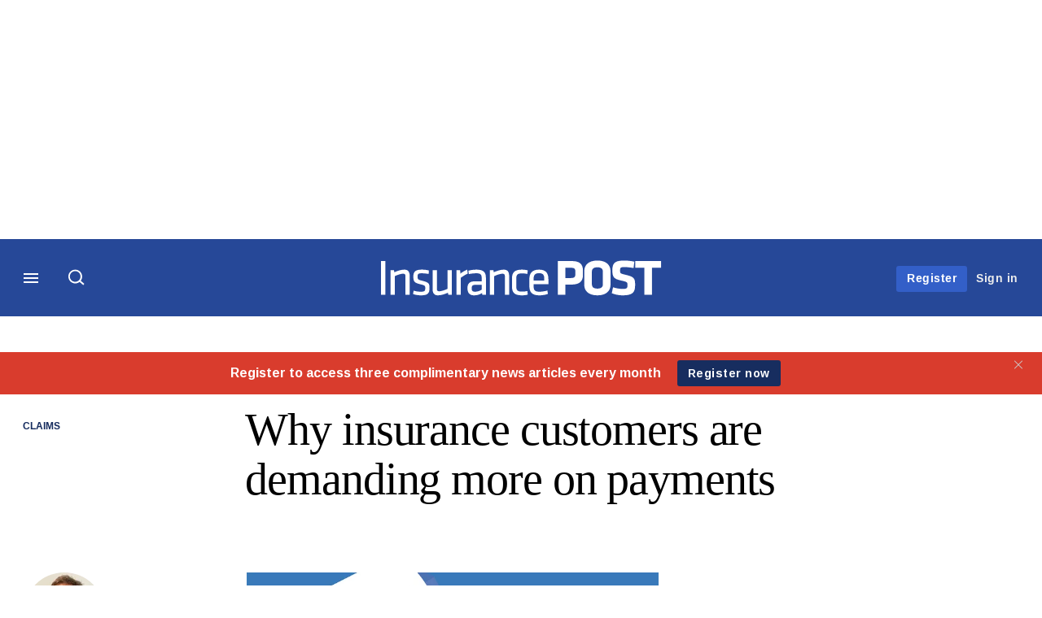

--- FILE ---
content_type: text/html; charset=UTF-8
request_url: https://www.postonline.co.uk/claims/7952810/why-insurance-customers-are-demanding-more-on-payments
body_size: 17595
content:
<!DOCTYPE html>
<html lang="en" dir="ltr" prefix="og: https://ogp.me/ns#" class="no-js">
  <head>
    <meta http-equiv="X-UA-Compatible" content="IE=Edge"/>
    <meta http-equiv="Content-Style-Type" content="text/css" />
    <meta http-equiv="Content-Script-Type" content="text/javascript"/>
    <meta name="format-detection" content="telephone=no"/>
    <meta charset="utf-8" />
<script type="text/javascript" language="Javascript">if(window.navigator){
  var LegacyAndroid = false;
  var ua = window.navigator.userAgent;
  var androidversion = parseFloat(ua.slice(ua.indexOf("Android")+8));
  if ((ua.indexOf("Android") >= 0 && androidversion <= 3) || (ua.match(/IEMobile/i) && (ua.match(/MSIE\s(?!9.0)/))) || (ua.indexOf("BlackBerry") >= 0 && ua.indexOf("WebKit") >= 0)){
    LegacyAndroid = true;
    $(".nav").addClass("nav-float");
  }
  na = navigator.appVersion;
  ie87 = (na.indexOf("MSIE 8.0") !== -1) || (na.indexOf("MSIE 7.0") !== -1);
  ie9 = (na.indexOf("MSIE 9.0") !== -1);
  ie10 = (na.indexOf("IE10") !== -1) || (na.indexOf("MSIE 10") !== -1)|| (na.indexOf("rv:10.0") !== -1);
  ie11 = (na.indexOf("IE11") !== -1) || (na.indexOf("MSIE 11") !== -1)|| (na.indexOf("rv:11.0") !== -1);
  if (ie87) {
    document.documentElement.className = document.documentElement.className + ' lt-ie9';
  }
  if (ie9) {
    document.documentElement.className = document.documentElement.className + ' ie9';
  }
  if (ie10) {
    document.documentElement.className = document.documentElement.className + ' ie10';
  }
  if (ie11){
    document.documentElement.className = document.documentElement.className + ' ie-11';
  }
}
function supportsSVG() {
  return !! document.createElementNS && !! document.createElementNS('http://www.w3.org/2000/svg','svg').createSVGRect;
}
if (supportsSVG()) {
  document.documentElement.className += ' svg ';
} else {
  document.documentElement.className += ' no-svg ';
}
if (ie10 === true){
  flexFallBackClass();
}
var v = document.body || document.documentElement, v = v.style;
((v.webkitFlexWrap === '' || v.msFlexWrap === '' || v.flexWrap === '' ) || flexFallBackClass());
function flexFallBackClass(){
  document.documentElement.className = document.documentElement.className+= ' no-flexbox';
}
</script>
<!--[if lt IE 9]><script type="text/javascript" src="https://cdn.mathjax.org/mathjax/latest/MathJax.js?config=TeX-MML-AM_CHTML"></script>
<![endif]--><meta name="apple-itunes-app" content="app-id=520434318" />
<meta name="google-site-verification" content="WX5CnxvXdptN485S7uiUiTVxWeKBYd56JIzgD6J0mh8" />
<meta name="description" content="Blog: With cost-of-living concerns bringing the speed at which claims are paid to one of the top priorities for consumers, Darren Lane, business development" />
<meta name="keywords" content="Insurtech, Post blog, infectious-diseases, Claims, Technology" />
<meta name="msapplication-TileColor" content="#2b5797" />
<meta name="msapplication-TileImage" content="https://assets.postonline.co.uk/assets_css/bb8_assets/prod/images/site_specific/post/prod/favicons/mstile-144x144.png" />
<link rel="canonical" href="https://www.postonline.co.uk/claims/7952810/why-insurance-customers-are-demanding-more-on-payments" />
<meta name="robots" content="noarchive, noimageindex" />
<link rel="shortlink" href="https://www.postonline.co.uk/node/7952810" />
<meta itemprop="name" content="Why insurance customers are demanding more on payments - Insurance Post" />
<meta itemprop="description" content="Blog: With cost-of-living concerns bringing the speed at which claims are paid to one of the top priorities for consumers, Darren Lane, business development" />
<link rel="original-source" href="https://www.postonline.co.uk/claims/7952810/why-insurance-customers-are-demanding-more-on-payments" />
<link rel="syndication-source" href="https://www.postonline.co.uk/claims/7952810/why-insurance-customers-are-demanding-more-on-payments" />
<link rel="image_src" href="https://www.postonline.co.uk/sites/default/files/styles/metatag_image_large_webp/public/2023-01/Back%20office%20and%20front%20office%20-%20payments%20and%20collections.jpg.webp?h=e28fb8a5&amp;itok=viLTB5mT" />
<meta name="original-source" content="https://www.postonline.co.uk/claims/7952810/why-insurance-customers-are-demanding-more-on-payments" />
<meta itemprop="image" content="https://www.postonline.co.uk/sites/default/files/styles/metatag_image_large_webp/public/2023-01/Back%20office%20and%20front%20office%20-%20payments%20and%20collections.jpg.webp?h=e28fb8a5&amp;itok=viLTB5mT" />
<meta name="og:article:author" content="Darren Lane" />
<meta property="og:site_name" content="Insurance Post" />
<meta property="og:type" content="article" />
<meta property="og:url" content="https://www.postonline.co.uk/claims/7952810/why-insurance-customers-are-demanding-more-on-payments" />
<meta property="og:title" content="Why insurance customers are demanding more on payments - Insurance Post" />
<meta property="og:description" content="Blog: With cost-of-living concerns bringing the speed at which claims are paid to one of the top priorities for consumers, Darren Lane, business development" />
<meta property="og:image" content="https://www.postonline.co.uk/sites/default/files/styles/metatag_image_large_webp/public/2023-01/Back%20office%20and%20front%20office%20-%20payments%20and%20collections.jpg.webp?h=e28fb8a5&amp;itok=viLTB5mT" />
<meta property="og:image:url" content="https://www.postonline.co.uk/sites/default/files/styles/metatag_image_large_webp/public/2023-01/Back%20office%20and%20front%20office%20-%20payments%20and%20collections.jpg.webp?h=e28fb8a5&amp;itok=viLTB5mT" />
<meta property="og:image:width" content="1200" />
<meta property="og:image:height" content="743" />
<meta property="article:published_time" content="2023-02-15T06:00:00+00:00" />
<meta property="article:modified_time" content="2023-04-12T12:12:51+01:00" />
<meta property="fb:admins" content="100001971861289" />
<meta property="fb:page_id" content="142793092440278" />
<meta name="twitter:card" content="summary_large_image" />
<meta name="twitter:description" content="Blog: With cost-of-living concerns bringing the speed at which claims are paid to one of the top priorities for consumers, Darren Lane, business development" />
<meta name="twitter:site" content="Insurance_Post" />
<meta name="twitter:title" content="Why insurance customers are demanding more on payments - Insurance Post" />
<meta name="twitter:domain" content="http://www.postonline.co.uk/" />
<meta name="twitter:image" content="https://www.postonline.co.uk/sites/default/files/styles/metatag_image_large_webp/public/2023-01/Back%20office%20and%20front%20office%20-%20payments%20and%20collections.jpg.webp?h=e28fb8a5&amp;itok=viLTB5mT" />
<meta name="cXenseParse:iim-categories" content="Claims,Technology" data-separator="," />
<meta name="cXenseParse:iim-content-type" content="Article" />
<meta name="cXenseParse:iim-language" content="en" />
<meta name="cXenseParse:iim-medium" content="text" />
<meta name="cXenseParse:iim-restriction" content="Default" />
<meta name="cXenseParse:iim-source" content="Post" />
<meta name="cXenseParse:iim-tags" content="Insurtech,Post blog,infectious-diseases" data-separator="," />
<meta name="cXenseParse:iim-type" content="Opinion" />
<meta name="cXenseParse:pageclass" content="article" />
<meta name="cXenseParse:recs:articleid" content="7952810" />
<meta name="cXenseParse:recs:iim-userfriendlytime" content="15 FEB 2023" />
<meta name="cXenseParse:title" content="Why insurance customers are demanding more on payments" />
<meta name="Generator" content="Drupal 10 (https://www.drupal.org)" />
<meta name="MobileOptimized" content="width" />
<meta name="HandheldFriendly" content="true" />
<meta name="viewport" content="width=device-width, initial-scale=1.0" />
<script type="application/ld+json">{
    "@context": "https://schema.org",
    "@graph": [
        {
            "@type": "NewsArticle",
            "headline": "Why insurance customers are demanding more on payments",
            "name": "Why insurance customers are demanding more on payments",
            "about": [
                "Claims",
                "Technology"
            ],
            "image": {
                "@type": "ImageObject",
                "representativeOfPage": "True",
                "url": "https://www.postonline.co.uk/sites/default/files/styles/metatag_image_large_webp/public/2023-01/Back%20office%20and%20front%20office%20-%20payments%20and%20collections.jpg.webp?h=e28fb8a5\u0026itok=viLTB5mT",
                "width": "1200",
                "height": "743"
            },
            "datePublished": "2023-02-15T06:00:00+00:00",
            "isAccessibleForFree": "False",
            "dateModified": "2023-04-12T12:12:51+01:00",
            "hasPart": {
                "@type": "WebPageElement",
                "cssSelector": ".paywall_content"
            },
            "author": {
                "@type": "Person",
                "name": "Darren Lane"
            },
            "publisher": {
                "@type": "Organization",
                "name": "Insurance Post",
                "url": "https://www.postonline.co.uk/",
                "logo": {
                    "@type": "ImageObject",
                    "url": "https://www.postonline.co.uk/sites/default/files/styles/metatag_image/public/2017-03/print-logo.png.webp?h=558e2bb9\u0026itok=j3ukpKLj",
                    "width": "378",
                    "height": "234"
                }
            },
            "mainEntityOfPage": "https://www.postonline.co.uk/claims/7952810/why-insurance-customers-are-demanding-more-on-payments"
        }
    ]
}</script>
<link rel="apple-touch-icon" href="//www.postonline.co.uk/sites/default/files/2017-03/apple-touch-icon.png" sizes="57x57" />
<link rel="apple-touch-icon" href="//www.postonline.co.uk/sites/default/files/2017-03/apple-touch-icon-76x76.png" sizes="76x76" />
<link rel="apple-touch-icon" href="//www.postonline.co.uk/sites/default/files/2017-03/apple-touch-icon-120x120.png" sizes="120x120" />
<link rel="apple-touch-icon" href="//www.postonline.co.uk/sites/default/files/2017-03/apple-touch-icon-152x152.png" sizes="152x152" />
<link rel="apple-touch-icon" href="//www.postonline.co.uk/sites/default/files/2017-03/apple-touch-icon-180x180.png" sizes="180x180" />
<link rel="shortcut icon" href="/themes/incisive_postonline/images/favicons/postonline.ico" type="image/x-icon" />

    <title>Why insurance customers are demanding more on payments - Insurance Post</title>
    <link rel="stylesheet" media="all" href="/sites/default/files/css/css_bwMVtq-14t3mKX-K1C3c2e2qZ95_GoxcXbncfnpEUBc.css?delta=0&amp;language=en&amp;theme=incisive_postonline&amp;include=eJxFi1EKgCAQBS8keabNXrKR7uKzyNv3EeTfzMAka4hbu1zORQ55gtak1BtxFWJasuJWUTtnKyAlg4GDHeU7-nDLTfcRf3oBqNsnWw" />
<link rel="stylesheet" media="all" href="/sites/default/files/css/css_nkXt3j5rWordmdsRU2GBGsTRYvW4lT0-2lmaY8JfXVY.css?delta=1&amp;language=en&amp;theme=incisive_postonline&amp;include=eJxFi1EKgCAQBS8keabNXrKR7uKzyNv3EeTfzMAka4hbu1zORQ55gtak1BtxFWJasuJWUTtnKyAlg4GDHeU7-nDLTfcRf3oBqNsnWw" />
<link rel="stylesheet" media="all" href="//assets.postonline.co.uk/assets_css/bb8_assets/prod/styles/site_specific/post/prod/styles.css" />
<link rel="stylesheet" media="all" href="/sites/default/files/css/css_yONQR8GDtqW0uvgNJJSv6aajY-7sMF1L4RWYfqmtnbU.css?delta=3&amp;language=en&amp;theme=incisive_postonline&amp;include=eJxFi1EKgCAQBS8keabNXrKR7uKzyNv3EeTfzMAka4hbu1zORQ55gtak1BtxFWJasuJWUTtnKyAlg4GDHeU7-nDLTfcRf3oBqNsnWw" />

    <script type="application/json" data-drupal-selector="drupal-settings-json">{"path":{"baseUrl":"\/","pathPrefix":"","currentPath":"node\/7952810","currentPathIsAdmin":false,"isFront":false,"currentLanguage":"en"},"pluralDelimiter":"\u0003","suppressDeprecationErrors":true,"ajaxPageState":{"libraries":"[base64]","theme":"incisive_postonline","theme_token":null},"ajaxTrustedUrl":{"\/search\/articles":true},"idDidomi":{"publicAPIKey":"92502d09-0e0f-4b5a-8590-cad06e72159e"},"hubspot":{"newsletter_form_url":"\/newsletters"},"siteName":"Insurance Post","imPiano":{"pianoApplicationId":"keqYUwXzpe","pianoJavascriptUrl":"\/\/experience-eu.piano.io","pianoTermIdForNewUser":null,"productsPriority":{"POSTONLINE":"10","POSTRM":"11","POSTTRIAL":"5","POSTREGISTERED":"1"}},"universal_variable":{"article":{"id":"7952810","content_type":"article","barrier":true,"published_date":{"timestamp":1676440800,"datetime":"2023-02-15T06:00:00"},"authored_by":["pamela.kokoszka@infopro-digital.com"],"article_title":"Why insurance customers are demanding more on payments","rabbit_hole_action":"bundle_default","rabbit_hole_redirect_response_code":"301","rabbit_hole_redirect_fallback_action":"bundle_default","moderation_state":["Published"],"image_view_mode":["Landscape Large"],"link_count":"8","main_image":["Back office and front office - payments and collections"],"primary_medium":"text","restriction_type":"default","short_summary":"Blog: With cost-of-living concerns bringing the speed at which claims are paid to one of the top priorities for consumers, Darren Lane, business development manager at Solaris, explores why insurers need to move away from legacy technology to keep up with changing customer demands. ","source":["Post"],"topics":["Insurtech","Post blog","infectious-diseases"],"article_type":"Opinion","word_count":"801","sponsor_influence":"sponsor_approved","token_active":false,"unlocking_products":{"6":"Post Online Premium","1":"Post Online","11":"Post Online Trial"},"piano_resource_ids":["POSTONLINE","POSTONLINE","POSTTRIAL"],"unlocking_criterias":["1"],"category":[["Claims"],["Technology"]],"author":[{"name":"Darren Lane","machinename":"darren-lane"}],"image_url":"https:\/\/www.postonline.co.uk\/sites\/default\/files\/2023-01\/Back%20office%20and%20front%20office%20-%20payments%20and%20collections.jpg","followable":["Claims","Insurtech","Post blog","infectious-diseases"],"super_topics":[]},"page_type":"article","environment":"prod","site":"postonline.co.uk","following":[],"language_code":"en"},"csp":{"nonce":"9_1Pjh2ZRElhqznmTx_H8A"},"user":{"uid":0,"permissionsHash":"2561959804a0f24939f60a819cc35d0847de53cf67fb8a4d3e7023b25d3f218a"}}</script>
<script src="/sites/default/files/js/js_aVYKZ9vpFUzbIFWwOy5wNLr0gspx7TbqN24v_EDGcO0.js?scope=header&amp;delta=0&amp;language=en&amp;theme=incisive_postonline&amp;include=eJxNjVESgyAMRC8k5UhMCgHjEEKJ6Hj7anWqP0n27c6GggsUhMmeayB2Xpil2P_1ihmSU1jwcKPkLKuFImVj6XqBw6q0U_ubZtKDKELzox0RArZLDVQ8KS1o36B4q-nTsW2OKTWYHzxDSR0SOgw0kxSnK83Pmiq1V8OouqdufH4zURp_AZ7nWig"></script>
<script src="/modules/custom/id_didomi/js/didomi.js?t93ihz" async></script>

    <script>
      (function(H){H.className=H.className.replace(/\bno-js\b/,'')})(document.documentElement);
      !function(){"use strict";function e(e,t,s){e.addEventListener?e.addEventListener(t,s,!1):e.attachEvent&&e
        .attachEvent("on"+t,s)}function t(e){return window.localStorage&&localStorage.font_css_cache&&localStorage.font_css_cache_file===e}function s(){if(window.localStorage&&window.XMLHttpRequest)if(t(n))c(localStorage.font_css_cache);else{var e=new XMLHttpRequest;e.open("GET",n,!0),e.onreadystatechange=function(){4===e.readyState&&200===e.status&&(c(e.responseText),localStorage.font_css_cache=e.responseText,localStorage.font_css_cache_file=n)},e.send()}else{var s=document.createElement("link");s.href=n,s.rel="stylesheet",s.type="text/css",document.getElementsByTagName("head")[0].appendChild(s),document.cookie="font_css_cache"}}function c(e){var t=document.createElement("style");t.setAttribute("type","text/css"),document.getElementsByTagName("head")[0].appendChild(t),t.styleSheet?t.styleSheet.cssText=e:t.innerHTML=e}var n="//assets.infopro-insight.com/assets_css/bb8_assets/prod/styles/global/fonts/fonts.css";window.localStorage&&localStorage.font_css_cache||document.cookie.indexOf("font_css_cache")>-1?s():e(window,"load",s)}();
    </script>
  </head>
  <body class="barrier article type-opinion">
    <a class="skip-nav-link" href="#main-content">Skip to main content</a>
    
      <div class="dialog-off-canvas-main-canvas" data-off-canvas-main-canvas>
    <div id="rdm-overlay" class="ad-slot-overlay"></div>
<div id="rdm-wallpaper" class="ad-slot-wallpaper"></div>
<div class="container">
  <aside class="content">
    <div class="content-inner content-full-width">
      <div class="main-content">
          <div id="rdm-above-header" class="ad-slot-full"></div>
      </div>
    </div>
  </aside>

  <!-- navigation drawer start -->
<nav id="navigation-drawer" class="navigation-drawer" aria-label="Drawer navigation" role="navigation" aria-hidden="false">
  <div class="close-search-panel">
    <a href="#" class="nav-toggle active" type="button" aria-controls="navigation-drawer" aria-label="Close drawer menu" aria-expanded="true" title="Close drawer menu" tabindex="0">
      <span></span>
    </a>
  </div>
  <div class="branding-holder">
    <a href="/" class="navigation-drawer-branding-link" alt=Insurance Post>
      <span itemprop="name" class="screen-reader-text">Insurance Post</span>
    </a>
  </div>
  <div class="navigation-drawer-inner">
    <div class="search-3 header-search-holder blur">
  <form block="block-headermobilesearch-postonline" action="/search/articles" method="get" id="im-search-header-mobile-form" accept-charset="UTF-8">
  <input class="submit_style button js-form-submit form-submit" data-drupal-selector="edit-search-submit" type="submit" id="edit-search-submit" value="" />
<span><input placeholder="Search here..." class="search-head-input form-search" autocomplete="off" data-drupal-selector="edit-query" type="search" id="edit-query" name="query" value="" size="60" maxlength="128" />

</span><span class="visually-hidden"><input data-drupal-selector="edit-header-search" type="text" id="edit-header-search" name="header_search" value="true" size="60" maxlength="128" class="form-text" />

</span>
</form>

</div>
<ul class="drawer-nav-ul">
  <li >
    <div class="drawer-menu-title">
      <h5>All sections</h5>
    </div>
  </li>

    
      <li>
              <button class="sprite down drawer-menu-accordion" aria-label="Insurance Matrix" aria-controls="drawer-menu-child-1" aria-expanded="true"></button>
      
      <div class="drawer-menu-title"><a href="">Insurance Matrix</a></div>

              <ul class="drawer-nav-content" aria-hidden="true" id=drawer-menu-child-1>
                      <li   class="sub-menu-content"><a href="/personal/7957887/best-insurance-employers-to-work-for-in-2025-revealed" data-drupal-link-system-path="node/7957887">Best Insurance Employers</a></li>
                      <li   class="sub-menu-content"><a href="/profile/post-power-list-2025" data-drupal-link-system-path="node/7957415">Power List</a></li>
                      <li   class="sub-menu-content"><a href="/personal/7956003/top-30-european-insurers-of-2024-revealed" data-drupal-link-system-path="node/7956003">Top 30 European Insurers</a></li>
                      <li   class="sub-menu-content"><a href="/top-100-insurers-2024" data-drupal-link-system-path="node/7956199">Top 100 UK Insurers</a></li>
                      <li   class="sub-menu-content"><a href="/commercial/7956020/insurance-posts-top-90-mgas-revealed" data-drupal-link-system-path="node/7956020">Top 90 MGAs</a></li>
                      <li   class="sub-menu-content"><a href="/insurance-matrix/complaints-tracker" data-drupal-link-system-path="node/7956090">FCA Complaints Tracker</a></li>
                      <li   class="sub-menu-content"><a href="/insurance-matrix/product-tracker" data-drupal-link-system-path="node/7956091">FOS Complaints Tracker</a></li>
                      <li   class="sub-menu-content"><a href="/vehicle-data-check" data-drupal-link-system-path="vehicle-data-check">Motor Fact Checker</a></li>
                  </ul>
          </li>
          <li>
              <button class="sprite down drawer-menu-accordion" aria-label="Topics" aria-controls="drawer-menu-child-1" aria-expanded="true"></button>
      
      <div class="drawer-menu-title"><a href="">Topics</a></div>

              <ul class="drawer-nav-content" aria-hidden="true" id=drawer-menu-child-1>
                      <li   class="sub-menu-content"><a href="/commercial" data-drupal-link-system-path="taxonomy/term/4541">Commercial</a></li>
                      <li   class="sub-menu-content"><a href="/personal" data-drupal-link-system-path="taxonomy/term/4516">Personal</a></li>
                      <li   class="sub-menu-content"><a href="/claims" data-drupal-link-system-path="taxonomy/term/4521">Claims</a></li>
                      <li   class="sub-menu-content"><a href="/topics/insurtech" data-drupal-link-system-path="taxonomy/term/2771">Insurtech</a></li>
                      <li   class="sub-menu-content"><a href="/risk-management-hub" data-drupal-link-system-path="risk-management-hub">Risk Management</a></li>
                      <li   class="sub-menu-content"><a href="/regulation" data-drupal-link-system-path="taxonomy/term/4546">Regulation</a></li>
                      <li   class="sub-menu-content"><a href="/broker" data-drupal-link-system-path="taxonomy/term/4596">Broker</a></li>
                  </ul>
          </li>
          <li>
              <button class="sprite down drawer-menu-accordion" aria-label="Post Learning" aria-controls="drawer-menu-child-1" aria-expanded="true"></button>
      
      <div class="drawer-menu-title"><a href="">Post Learning</a></div>

              <ul class="drawer-nav-content" aria-hidden="true" id=drawer-menu-child-1>
                      <li   class="sub-menu-content"><a href="https://www.postonline.co.uk/technology/7952183/post-learning-artificial-intelligence-indicative-reading-time-35-minutes">AI</a></li>
                      <li   class="sub-menu-content"><a href="https://www.postonline.co.uk/commercial/7952201/post-learning-electric-vehicles-indicative-reading-time-40-minutes">Electric vehicles</a></li>
                      <li   class="sub-menu-content"><a href="https://www.postonline.co.uk/claims/7952184/post-learning-whiplash-indicative-reading-time-30-minutes">Whiplash</a></li>
                      <li   class="sub-menu-content"><a href="https://www.postonline.co.uk/reinsurance/7952190/post-learning-reinsurance-indicative-reading-time-40-minutes">Reinsurance</a></li>
                      <li   class="sub-menu-content"><a href="https://www.postonline.co.uk/claims/7952196/post-learning-fraud-indicative-reading-time-40-minutes">Fraud</a></li>
                      <li   class="sub-menu-content"><a href="/post-learning" data-drupal-link-system-path="node/7952114">See all modules</a></li>
                  </ul>
          </li>
          <li>
              <button class="sprite down drawer-menu-accordion" aria-label="Editor&#039;s Choice" aria-controls="drawer-menu-child-1" aria-expanded="true"></button>
      
      <div class="drawer-menu-title"><a href="">Editor&#039;s Choice</a></div>

              <ul class="drawer-nav-content" aria-hidden="true" id=drawer-menu-child-1>
                      <li   class="sub-menu-content"><a href="https://www.postonline.co.uk/lloydslondon/7955883/mps-accusation-of-insurers-being-racist-that-you-should-be-aware-of">Editor’s View: MP’s accusation of insurers being racist</a></li>
                      <li   class="sub-menu-content"><a href="https://www.postonline.co.uk/topics/top-tips">Top Tips videos</a></li>
                      <li   class="sub-menu-content"><a href="https://www.postonline.co.uk/claims/7955838/is-fraud-detection-the-only-funding-certainty-in-insurance">Fraud detection only funding certainty</a></li>
                      <li   class="sub-menu-content"><a href="https://www.postonline.co.uk/claims/7955884/2024-claims-and-fraud-awards-shortlist-revealed?cx_artPos=4&amp;cx_testId=16&amp;cx_testVariant=cx_1#cxrecs_s" title="Claims and Frauds Awards shortlist">Claims and Frauds Awards shortlist</a></li>
                  </ul>
          </li>
          <li>
      
      <div class="drawer-menu-title"><a href="/analysis" data-drupal-link-system-path="taxonomy/term/841">Analysis</a></div>

          </li>
          <li>
              <button class="sprite down drawer-menu-accordion" aria-label="Latest editions" aria-controls="drawer-menu-child-1" aria-expanded="true"></button>
      
      <div class="drawer-menu-title"><a href="">Latest editions</a></div>

              <ul class="drawer-nav-content" aria-hidden="true" id=drawer-menu-child-1>
                      <li   class="sub-menu-content"><a href="/static/post-forward-features-list">Forward features</a></li>
                  </ul>
          </li>
          <li>
              <button class="sprite down drawer-menu-accordion" aria-label="Journalists" aria-controls="drawer-menu-child-1" aria-expanded="true"></button>
      
      <div class="drawer-menu-title"><a href="">Journalists</a></div>

              <ul class="drawer-nav-content" aria-hidden="true" id=drawer-menu-child-1>
                      <li   class="sub-menu-content"><a href="/author/emma-ann-hughes" data-drupal-link-system-path="author/5394">Emma Ann Hughes</a></li>
                      <li   class="sub-menu-content"><a href="/author/scott-mcgee" data-drupal-link-system-path="author/5346">Scott McGee</a></li>
                      <li   class="sub-menu-content"><a href="https://www.postonline.co.uk/author/tom-luckham">Tom Luckham</a></li>
                      <li   class="sub-menu-content"><a href="/author/harry-curtis" data-drupal-link-system-path="author/2761">Harry Curtis</a></li>
                      <li   class="sub-menu-content"><a href="https://www.postonline.co.uk/author/damisola-sulaiman">Damisola Sulaiman</a></li>
                  </ul>
          </li>
          <li>
              <button class="sprite down drawer-menu-accordion" aria-label="Upcoming events" aria-controls="drawer-menu-child-1" aria-expanded="true"></button>
      
      <div class="drawer-menu-title"><a href="">Upcoming events</a></div>

              <ul class="drawer-nav-content" aria-hidden="true" id=drawer-menu-child-1>
                      <li   class="sub-menu-content"><a href="/events" data-drupal-link-system-path="node/7955542">Conferences</a></li>
                      <li   class="section-subheading sub-menu-content"><a href="/events?type=awards" class="section-subheading" data-drupal-link-query="{&quot;type&quot;:&quot;awards&quot;}" data-drupal-link-system-path="node/7955542">Awards</a></li>
                      <li   class="sub-menu-content"><a href="https://www.insuranceawards.com/" target="_blank">The British Insurance Awards</a></li>
                      <li   class="sub-menu-content"><a href="https://www.postevents.co.uk/insuranceclaimsandfraudawards" target="_blank">Claims &amp; Fraud Awards</a></li>
                  </ul>
          </li>
          <li>
              <button class="sprite down drawer-menu-accordion" aria-label="Latest white papers" aria-controls="drawer-menu-child-1" aria-expanded="true"></button>
      
      <div class="drawer-menu-title"><a href="">Latest white papers</a></div>

              <ul class="drawer-nav-content" aria-hidden="true" id=drawer-menu-child-1>
                      <li   class="sub-menu-content"><a href="https://www.insurancehound.co.uk/" target="_blank">Insurance Hound</a></li>
                  </ul>
          </li>
          <li>
              <button class="sprite down drawer-menu-accordion" aria-label="About us" aria-controls="drawer-menu-child-1" aria-expanded="true"></button>
      
      <div class="drawer-menu-title"><a href="">About us</a></div>

              <ul class="drawer-nav-content" aria-hidden="true" id=drawer-menu-child-1>
                      <li   class="sub-menu-content"><a href="/static/contact-us" data-drupal-link-system-path="node/2449430">Contacts</a></li>
                      <li   class="sub-menu-content"><a href="/static/contact-us#contactdetails" data-drupal-link-system-path="node/2449430">Share a tip</a></li>
                      <li   class="sub-menu-content"><a href="/static/contact-us#contactcomplaints" data-drupal-link-system-path="node/2449430">Complaints</a></li>
                  </ul>
          </li>
          <li>
      
      <div class="drawer-menu-title"><a href="/partner" data-drupal-link-system-path="node/7958881">Marketing services</a></div>

          </li>
          <li>
              <button class="sprite down drawer-menu-accordion" aria-label="Our digital network" aria-controls="drawer-menu-child-1" aria-expanded="true"></button>
      
      <div class="drawer-menu-title"><a href="">Our digital network</a></div>

              <ul class="drawer-nav-content" aria-hidden="true" id=drawer-menu-child-1>
                      <li   class="sub-menu-content"><a href="https://www.insuranceage.co.uk" target="_blank">Insurance Age</a></li>
                      <li   class="sub-menu-content"><a href="https://www.insurancehound.co.uk/" target="_blank">Insurance Hound</a></li>
                  </ul>
          </li>
      </ul>

<section class="menu-sidebar-inner">
  

              <ul class="sidebar-list">
              <li class="section-subheading">
        <a href="">Access and account options</a>
              </li>
          <li id="login_drawer">
        <a href="/user/login" data-drupal-link-system-path="user/login">Sign in</a>
              </li>
          <li id="newsletters_drawer">
        <a href="/newsletters" data-drupal-link-system-path="d0df9e441519db48b1706cbc822a77b57cfedd88">Newsletters</a>
              </li>
          <li id="trialLink_drawer">
        <a href="/form/membership?tc=burger-menu" data-drupal-link-query="{&quot;tc&quot;:&quot;burger-menu&quot;}" data-drupal-link-system-path="webform/membership">Register</a>
              </li>
          <li id="subscribeLink_drawer">
        <a href="https://subscriptions.postonline.co.uk/subscribe?tc=subscribe-link-sidedrawer" target="_blank">Subscription</a>
              </li>
          <li id="licenseFinder">
        <a href="/license-finder" data-drupal-link-system-path="node/7946361">Corporate licence finder</a>
              </li>
          <li id="apps_drawer">
        <a href="https://subscriptions.postonline.co.uk/app" target="_blank">App</a>
              </li>
          <li id="helpcentre_drawer">
        <a href="https://subscriptions.postonline.co.uk/help-centre" target="_blank">Help centre</a>
              </li>
        </ul>
  

</section>

    <span class="screen-reader-text" tabindex="0">End of drawer navigation content</span>
  </div>
</nav>
<!-- navigation drawer end -->

  <header role="banner" class="main-head">
    <div class="main-head-content content-width">
              <div class="main-header-block-a"><div class="main-menu-holder">
  <div class="main-top-title menu">
    <a href="#" class="nav-toggle" aria-label="Menu" aria-controls="navigation-drawer" aria-expanded="false" title="Open side navigation menu">
      <span></span>
    </a>
  </div>
</div>
  <div class="search-1 header-search-holder blur">
    <a class="header-search-button" href="/search/articles"
       id="search-popup" aria-haspopup="dialog" aria-expanded="false" title="Open search popup">
      Search
    </a>
  </div>

</div>
            <div class="site-header">
<div class="site-logo-holder" itemtype="//schema.org/Organization">
  <div itemprop="name" class="screen-reader-text">Insurance Post</div>
  <a class="site-logo" title="Return to homepage" href="https://www.postonline.co.uk/">
    <img class="sprite" alt="Insurance Post" src="[data-uri]">
  </a>
</div>

</div>
            <div class="main-header-block-b">

<ul class="main-top-content main-top-menu">
              <li  class="main-top-title main-top-trial" id="trial">
                    <a href="/form/membership?tc=trial-button-top-right" data-drupal-link-query="{&quot;tc&quot;:&quot;trial-button-top-right&quot;}" data-drupal-link-system-path="webform/membership">Register</a>
          
              
    
    </li>
              <li  class="main-top-title main-top-login" id="login">
                    <a href="/user/login" rel="nofollow" data-drupal-link-system-path="user/login">Sign in</a>
          
              
    
    </li>
              <li  class="main-top-title main-top-user" id="account">
                    <a href="/" data-drupal-link-system-path="&lt;front&gt;">My account</a>
          
                    <ul class="header-tools-content">
    <li>
      <ul class="user-menu">
                  <li>
            <a href="/newsletters" title="Newsletters" class="-user-link">Newsletters</a>
          </li>
                  <li>
            <a href="/apps" title="Apps" class="-user-link">Apps</a>
          </li>
                  <li>
            <a href="https://subscriptions.postonline.co.uk/help-centre" title="Help Centre" class="-user-link">Help Centre</a>
          </li>
              </ul>
    </li>
  </ul>

  
    
    </li>
              <li  class="main-top-title main-top-user main-top-institution" id="login_ip">
                    <a href="">Welcome</a>
          
                    <ul class="header-tools-content institutional">
    <li>
      <div class="corporate-menu-information">
        <p class="corporate-menu-information-introduction">You are currently accessing Insurance POST via your Enterprise account.</p>
									<p>If you already have an account please use the link below to <a href="/user/login" title="Sign in">sign in</a>.</p>
									<p>If you have any problems with your access or would like to request an individual access account please contact our customer service team.</p>
									<p>Phone: <a href="tel:+44(0)8702408859">1+44 (0)870 240 8859</a></p>
									<p>Email: <a href="mailto:csqueries@infopro-digital.com">csqueries@infopro-digital.com</a></p>
      </div>
      <ul class="user-menu">
        <li>
          <a href="/user/login" title="Sign in" class="sign-in-user-link" data-drupal-link-system-path="user/login">Sign in</a>
        </li>
      </ul>
    </li>
  </ul>

  
    
    </li>
  </ul>












</div>
    </div>
      </header>
      <nav class="nav ">
      
<div class="holder">
  <header role="banner" class="mobile-main-header-holder">
    <div class="mobile-main-header menu">
      <a href="#" class="nav-toggle" aria-label="Menu mobile" aria-controls="navigation-drawer" aria-expanded="false" title="Open side navigation menu mobile">
        <span></span>
      </a>
    </div>
    <div class="mobile-main-header mobile-branding">
              <a href="https://www.postonline.co.uk/" class="mobile-branding-link" alt="Insurance Post"></a>
          </div>
    <div class="mobile-main-header login">
      <button class="clicker4" type="button" aria-label="Login" title="Login"></button>
    </div>
  </header>
  <nav class="primary-nav nav-colour01 init" role="navigation" aria-label="Primary navigation">
    <div class="nav-branding"></div>
    
<!-- main-menu start-->
<ul class="main-menu main-top-content content-width">
      <li  class="home menu-title">
      <a href="/" data-drupal-link-system-path="&lt;front&gt;">Home</a>
                
          </li>
      <li  class="menu-title">
      <a href="/post-learning" data-drupal-link-system-path="node/7952114">Post Learning</a>
                
          </li>
      <li  class="menu-title">
      <a href="/commercial" data-drupal-link-system-path="taxonomy/term/4541">Commercial</a>
                
          </li>
      <li  class="menu-title">
      <a href="/personal" data-drupal-link-system-path="taxonomy/term/4516">Personal</a>
                
          </li>
      <li  class="menu-title">
      <a href="/claims" data-drupal-link-system-path="taxonomy/term/4521">Claims</a>
                
          </li>
      <li  class="menu-title">
      <a href="/topics/insurtech" data-drupal-link-system-path="taxonomy/term/2771">Insurtech</a>
                
          </li>
      <li  class="menu-title">
      <a href="/risk-management" data-drupal-link-system-path="taxonomy/term/4611">Risk Management</a>
                
          </li>
      <li  class="menu-title">
      <a href="/regulation" data-drupal-link-system-path="taxonomy/term/4546">Regulation</a>
                
          </li>
      <li  class="menu-title">
      <a href="/broker" data-drupal-link-system-path="taxonomy/term/4596">Broker</a>
                
          </li>
      <li  class="menu-title">
      <a href="/resources" data-drupal-link-system-path="node/7958269">Resources</a>
                
          </li>
      <li  class="menu-title">
      <a href="/research-charts" data-drupal-link-system-path="node/7955882">Insurance Matrix</a>
                
          </li>
      <li  class="menu-title">
      <a href="/market-access" data-drupal-link-system-path="taxonomy/term/6456">Market Access</a>
                
          </li>
      <li  class="menu-title">
      <a href="/events" data-drupal-link-system-path="node/7955542">Events</a>
                
          </li>
      <li  class="menu-title">
      <a href="/awards" data-drupal-link-system-path="node/7955747">Awards</a>
                
          </li>
  
      <li class="menu-title search-menu">
      <ul class="menu-content search-panel-content">
        <li>
          <div class="main-sub-menu content-width panel-search">
            <div class="close-search-panel"></div>
            <form class="im-search-header-form main-search-form" data-drupal-selector="im-search-header-form" novalidate="novalidate" action="/search/articles" method="get" id="im-search-header-form" accept-charset="UTF-8">
  <input class="loop button js-form-submit form-submit" data-drupal-selector="edit-search-loop" type="submit" id="edit-search-loop" value="" />
<span class="loading show"></span><span id="search-panel-input" class="search-icon"><input class="search-head-input form-search" autocomplete="off" data-drupal-selector="edit-query" type="search" id="edit-query--2" name="query" value="" size="60" maxlength="128" />

</span><span class="visually-hidden"><input data-drupal-selector="edit-header-search" type="text" id="edit-header-search--2" name="header_search" value="true" size="60" maxlength="128" class="form-text" />

</span><input class="search-submit button js-form-submit form-submit" data-drupal-selector="edit-search-submit" type="submit" id="edit-search-submit--2" value="Search" />
<span class="search-submit-loading show"></span>
</form>

          </div>
          <div class="section group content">
            <div class="col span_3_of_5 menu-contents search-panel-sections hide-element" id="search-panel-sections">
              <div id="sections-content-holder">
                <div class="search-panel-subheading">Latest articles</div>
                <div id="sections-content"></div>
              </div>
            </div>
            <div class="col span_2_of_5 menu-contents search-panel-topics hide-element" id="search-panel-topics">
              <div id="topics-content-holder">
                <div class="search-panel-subheading">Topics</div>
              </div>
            </div>
          </div>
        </li>
      </ul>
    </li>
  
      <li class="menu-title main-nav-more">
      <button id="main-nav-toggle-menu" type="button" aria-haspopup="navigation" aria-expanded="false">
        <span></span>
        <div class="nav-toggle-text">More</div>
        <div class="nav-toggle-text active">Less</div>
      </button>
      <div class="main-nav-overflow-holder" role="navigation">
        <ul id="main-nav-overflow" class="menu-content" role="menu" aria-labelledby="main-nav-toggle-menu" aria-hidden="true">
        </ul>
      </div>
    </li>
  </ul>
<!-- main-menu end-->





      </nav>
</div>


    </nav>
  
  <aside class="message">
    <div id="rdm-message-content"></div>
  </aside>

  <div class="wallpaper-wrapper">
    <div class="wallpaper-left" id="rdm-wallpaper-left"></div>
    <div class="wallpaper-right" id="rdm-wallpaper-right"></div>

    <aside class="content">
    <div class="content-inner content-full-width">
      <div class="main-content">
        <div id="rdm-below-header" class="ad-slot-full"></div>
      </div>
    </div>
    </aside>

    <aside class="content">
      <div class="content-inner content-full-width">
        <div class="main-content">
          <div id="rdm-above-page-content" class="ad-slot-full"></div>
        </div>
      </div>
    </aside>
    <div class="page-content" id="main-content">
  <div data-drupal-messages-fallback class="hidden"></div>
    <div class="block-region-main">


<!-- Ribbon image: start -->

  
<!-- Ribbon image: end -->

<!-- Selected header: start -->
  <!-- Classic header: start -->
  <header class="article-header">
  <div class="content">
    <div class="content-inner">
      <div class="main-content">
        <div class="section group">
          <div class="col span_1_of_5">
            <!-- Print logo: start -->
              <!-- Need to decide what to do with this - logo added for printing only - source path needs to be changed per site -->
  <img class="print-branding" src="https://www.postonline.co.uk/sites/default/files/styles/print_logo/public/2017-03/print-logo.png?itok=_maJqRIT" alt="Insurance Post">
            <!-- Print logo: end -->
            <nav role="navigation">
              <ul class="meta-taxonomy-list breadcrumb">
                <li>
                                                                                <a href="/claims">
                                                  Claims
                                              </a>
                                                      </li>
                        
      
              </ul>
            </nav>
          </div>
          <div class="col span_4_of_5 contextual-region">
            <h1 itemprop="name" class="article-title">Why insurance customers are demanding more on payments</h1>
            
                      
          </div>
        </div>
      </div>
    </div>
  </div>
</header>
  <!-- Classic header: end -->
<!-- Selected header: end -->

<div class="content">
  <main role="main" class="content-inner">
    <div class="main-content">
      <article class="section group article-content">
        <div class="col span_1_of_5"></div>
        <div class="col span_4_of_5 article-col">
                                    <figure class="main landscape-large">
        <img loading="lazy" src="/sites/default/files/styles/landscape_750_463/public/2023-01/Back%20office%20and%20front%20office%20-%20payments%20and%20collections.jpg.webp?h=e28fb8a5&amp;itok=0vv2yDw8" width="750" height="463" alt="Back office and front office - payments and collections" />



      
</figure>                                <div class="article-meta-container group">
                        <ul class="meta-taxonomy-list author-dateline">
              <!-- Single author with profile display example including all profile options: start -->
              
      
    <li class="author-dateline-image">
            <a title="Darren Lane"
        href="/author/darren-lane-0"><img class="author-pic" src="/sites/default/files/styles/100x100sc/public/2023-04/Darren%20Lane%203.jpeg.webp?h=862a3e33&amp;itok=yxzQCTo3" width="100" height="100" alt="Business Development Manager, Solaris" loading="lazy" />

</a>
    </li>
  <li class="author-dateline-text">
  <ul>
                                                
                                      <li class="author-dateline-name">
        By <a href="/author/darren-lane-0">Darren Lane</a>
      </li>
    
    <li class="author-dateline-time"><time datetime="15-02-2023" itemprop="datePublished">15 Feb 2023</time>
</li>

      <li class="author-dateline-reading-time">
      <p class="indicative-reading-time">
        Indicative reading time:
        <span class="reading-minutes">3 minutes</span>
      </p>
    </li>
    </ul>
</li>
              <!-- Single author with profile display example including all profile options: end -->
            </ul>
            <div class="tools-meta-outer">
              
<ul class="tools-container">
  <li>
    <div title="Tweet" class="article-tools twitter-icon icons pos1" data-social-tracking="added">
      <a href="//twitter.com/share?text=Why%20insurance%20customers%20are%20demanding%20more%20on%20payments&amp;url=https://www.postonline.co.uk/7952810" rel="nofollow" target="_blank">
        <span class="visually-hidden">Tweet</span>
      </a>
    </div>
  </li>
  <li>
    <div title="Facebook" class="article-tools facebook-icon icons pos2" data-social-tracking="added">
      <a href="//www.facebook.com/sharer.php?u=https://www.postonline.co.uk/7952810" rel="nofollow" target="_blank">
        <span class="visually-hidden">Facebook</span>
      </a>
    </div>
  </li>
  <li>
    <div title="LinkedIn" class="article-tools linkedin-icon icons pos3" data-social-tracking="added">
      <a href="//www.linkedin.com/shareArticle?mini=true&amp;url=https://www.postonline.co.uk/7952810&amp;title=Why%20insurance%20customers%20are%20demanding%20more%20on%20payments" rel="nofollow" target="_blank">
        <span class="visually-hidden">LinkedIn</span>
      </a>
    </div>
  </li>
  <li>
          <div title="Save article" class="article-sticky-tools save-icon icons pos5">
        <a href="#" onclick="openUserMsg();return false;">
          <span class="visually-hidden">Save this article</span>
        </a>
      </div>
      </li>
  <li>
    <div title="Send to" class="article-tools email-icon icons pos6" data-social-tracking="added">
      <a target="_blank" rel="nofollow" href="mailto:?subject=Why insurance customers are demanding more on payments&amp;body=%0D%0A%0D%0Ahttps://www.postonline.co.uk/7952810">
        <span class="visually-hidden">Send to</span>
      </a>
    </div>
  </li>
  <li class="article-tool-print">
    <div title="Print" class="article-tools print-icon icons" data-social-tracking="added">
      <a onclick="window.print();return false" href="#">
        <span class="visually-hidden">Print this page</span>
      </a>
    </div>
  </li>
</ul>
            </div>
          </div>
          <div id="rdm-below-summary"></div>
          <div class="article-page-body-content">
                      <p class="article-summary">Blog: With cost-of-living concerns bringing the speed at which claims are paid to one of the top priorities for consumers, Darren Lane, business development manager at Solaris, explores why insurers need to move away from legacy technology to keep up with changing customer demands. </p><p>The insurance industry attracts a diverse customer base – the makeup of which shifts over time as people age, are exposed to broader moves in the economy, and go through life events. Think of the</p></div>
            <div class="block block-im-article block-im-article-print-and-copy-block">
  
    
      <div class="article-page-body-content print-access-info">
  <div id="trial_print_message"><p>Only users who have a paid subscription or are part of a corporate subscription are able to print or copy content.</p><p>To access these options, along with all other subscription benefits, please contact <a href="mailto:info@postonline.co.uk">info@postonline.co.uk</a> or view our subscription options here: <a href="https://subscriptions.postonline.co.uk/subscribe">https://subscriptions.postonline.co.uk/subscribe</a></p></div>
  <div id="print_blocked_message"><p>You are currently unable to print this content. Please contact <a href="mailto:info@postonline.co.uk">info@postonline.co.uk</a> to find out more.</p></div>
  <div id="copy_blocked_message"><p>You are currently unable to copy this content. Please contact <a href="mailto:info@postonline.co.uk">info@postonline.co.uk</a> to find out more.</p></div>
</div>
<div class="print-copyright"><p>Copyright Infopro Digital Limited. All rights reserved.</p><p>As outlined in our terms and conditions, <a href="https://www.infopro-digital.com/terms-and-conditions/subscriptions/" target="_blank">https://www.infopro-digital.com/terms-and-conditions/subscriptions/</a> (point 2.4), printing is limited to a single copy.</p><p>If you would like to purchase additional rights please email <a href="mailto:info@postonline.co.uk">info@postonline.co.uk</a></p></div>
<div class="copy-copyright"><p>Copyright Infopro Digital Limited. All rights reserved.</p><p>You may share this content using our article tools. As outlined in our terms and conditions, <a href="https://www.infopro-digital.com/terms-and-conditions/subscriptions/" target="_blank">https://www.infopro-digital.com/terms-and-conditions/subscriptions/</a> (clause 2.4), an Authorised User may only make one copy of the materials for their own personal use. You must also comply with the restrictions in clause 2.5.</p><p>If you would like to purchase additional rights please email <a href="mailto:info@postonline.co.uk">info@postonline.co.uk</a></p></div>

  </div>

        </div>
      </article>
    </div>
    <div role="complementary" class="sidebar">
      <div id="rdm-rhc-barrier" class="ad-slot"></div>
    </div><!--  end sidebar -->
  </main>
</div>
<div class="barrier-block">
  <div class="iac-barrier" id="barrierContent">
    <div class="barrier-placeholder">
      <div class="content">
        <div class="barrier-placeholder-inner">
          <h2>Sorry, our subscription options are not loading right now</h2>
<p>Please try again later. Get in touch with our <a href="/static/contact-us?tc=barrier-placeholder" target="_blank">customer services</a> team if this issue persists.</p>
<p class="placeholder-subscriptions">New to Insurance Post? View our <a href="https://subscriptions.postonline.co.uk/subscribe?tc=barrier-placeholder" target="_blank">subscription options</a></p>
<p class="placeholder-login">If you already have an account, please <a id="placeholderLogin" href="/user/login">sign in here</a>.</p>
        </div>
      </div>
    </div>
  </div>

  </div>


<div class="after-article-content">
  
<div class="content slider-holder slider-holder-aa-1">
  <div class="content-inner content-full-width">
    <div class="main-content">
      <section class="section group slider-content slider-content-aa-1">
        <div id="rdm-after-article-1-slider"></div>
      </section>
    </div>
  </div>
</div>
  


      <div class="content slider-holder slider-holder-aa-2">
      <div class="content-inner content-full-width">
        <div class="main-content">
          <section class="section group slider-content slider-content-aa-2">
              <header class="component-header">
    <h4 itemprop="name">
      <div class="section-title-link">
        More on Claims
      </div>
    </h4>
  </header>

            <div class="slider-aa-2">
                                          <article>
                        <div class="image-text-group-a">    <a href="/claims/7959709/nat-cat-insured-losses-hit-127bn-despite-10-year-economic-loss-low" class="icon-text">
    <img src="/sites/default/files/styles/article_primary/public/2024-05/GettyImages-1728412695.jpg.webp?h=61c0a37d&amp;itok=TaZoCxsX" width="378" height="234" alt="Sad man on ruined house. Hopeless, homelessness, result of military conflicts and natural disasters concept." loading="lazy" />

  </a>
</div>
  
                  <div class="image-text-group-b">
                          <ul class="article-meta-above-title">
                        <li >
      <a href="/claims">
                  Claims
              </a>
    </li>
      </ul>
  
                    <h5 class="article-title">
                            
  <a href="/claims/7959709/nat-cat-insured-losses-hit-127bn-despite-10-year-economic-loss-low" title="Nat cat insured losses hit $127bn despite 10-year economic loss low" class="icon-text">Nat cat insured losses hit $127bn despite 10-year economic loss low</a>

                    </h5>
                    <p class="truncate-listing">
                        Global insured losses from natural disasters totalled $127bn (£94.4bn) in 2025, according to data from the Aon Climate and Catastrophe insight report

                    </p>
                              <ul class="article-meta-details">
              <li class="publish-date">
              <time datetime="20-01-2026" itemprop="datePublished">20 Jan 2026</time>

        </li>
                            
    </ul>
  
                  </div>
                </article>
                              <article>
                        <div class="image-text-group-a">    <a href="/claims/7959509/60-seconds-with-woodgate-clarks-ian-stevens" class="icon-text">
    <img src="/sites/default/files/styles/article_primary/public/2021-12/60%20seconds%20with%20logo.jpg.webp?itok=C3kuV8gR" width="378" height="234" alt="60 seconds with logo" loading="lazy" />

  </a>
</div>
  
                  <div class="image-text-group-b">
                          <ul class="article-meta-above-title">
                        <li >
      <a href="/claims">
                  Claims
              </a>
    </li>
      </ul>
  
                    <h5 class="article-title">
                            
  <a href="/claims/7959509/60-seconds-with-woodgate-clarks-ian-stevens" title="60 Seconds With... Woodgate &amp; Clark’s Ian Stevens" class="icon-text">60 Seconds With... Woodgate &amp; Clark’s Ian Stevens</a>

                    </h5>
                    <p class="truncate-listing">
                        Ian Stevens, director of liability operations at Woodgate &amp; Clark, had to deal with a fraudulent claim involving electric underpants, is far from a pen pusher and can’t tell a lie.

                    </p>
                              <ul class="article-meta-details">
              <li class="publish-date">
              <time datetime="20-01-2026" itemprop="datePublished">20 Jan 2026</time>

        </li>
                            
    </ul>
  
                  </div>
                </article>
                              <article>
                        <div class="image-text-group-a">    <a href="/commercial/7959470/european-product-recalls-fall-for-second-consecutive-quarter" class="icon-text">
    <img src="/sites/default/files/styles/article_primary/public/2018-02/recall.jpg.webp?itok=KYAROjcQ" width="378" height="234" alt="Recall" loading="lazy" />

  </a>
</div>
  
                  <div class="image-text-group-b">
                          <ul class="article-meta-above-title">
                        <li >
      <a href="/commercial">
                  Commercial
              </a>
    </li>
      </ul>
  
                    <h5 class="article-title">
                            
  <a href="/commercial/7959470/european-product-recalls-fall-for-second-consecutive-quarter" title="European product recalls fall for second consecutive quarter" class="icon-text">European product recalls fall for second consecutive quarter</a>

                    </h5>
                    <p class="truncate-listing">
                        Product recalls dipped slightly across the EU and UK in Q3 2025, data from Sedgwick shows, noting diverging regulatory approaches, sector-specific risks, and shifting trade pressures are shaping an increasingly complex product-safety landscape.

                    </p>
                              <ul class="article-meta-details">
              <li class="publish-date">
              <time datetime="19-01-2026" itemprop="datePublished">19 Jan 2026</time>

        </li>
                            
    </ul>
  
                  </div>
                </article>
                              <article>
                        <div class="image-text-group-a">    <a href="/claims/7959252/throwback-thursday-record-fire-loss-sedgwick-buys-broker" class="icon-text">
    <img src="/sites/default/files/styles/article_primary/public/2024-12/Throwback-Thursday-2024.jpg.webp?itok=1qvKmC1C" width="378" height="234" alt="Throwback Thursday" loading="lazy" />

  </a>
</div>
  
                  <div class="image-text-group-b">
                          <ul class="article-meta-above-title">
                        <li >
      <a href="/claims">
                  Claims
              </a>
    </li>
      </ul>
  
                    <h5 class="article-title">
                            
  <a href="/claims/7959252/throwback-thursday-record-fire-loss-sedgwick-buys-broker" title="Throwback Thursday: Record fire loss; Sedgwick buys broker" class="icon-text">Throwback Thursday: Record fire loss; Sedgwick buys broker</a>

                    </h5>
                    <p class="truncate-listing">
                        Insurance Post’s Throwback Thursday steps back in time to January 1991 to remind you what was going on this week in insurance history when fire claims surged and Sedgwick was buying a broker.

                    </p>
                              <ul class="article-meta-details">
              <li class="publish-date">
              <time datetime="15-01-2026" itemprop="datePublished">15 Jan 2026</time>

        </li>
                            
    </ul>
  
                  </div>
                </article>
                                                        <article>
                        <div class="image-text-group-a">    <a href="/claims/7959687/serial-fraudster-jailed-for-exaggerated-bag-claim" class="icon-text">
    <img src="/sites/default/files/styles/article_primary/public/article_copied_files/fraud4-580x358.jpg.webp?itok=alayRt_f" width="378" height="234" alt="A pair of hands resting on prison bars" loading="lazy" />

  </a>
</div>
  
                  <div class="image-text-group-b">
                          <ul class="article-meta-above-title">
                        <li >
      <a href="/claims">
                  Claims
              </a>
    </li>
      </ul>
  
                    <h5 class="article-title">
                            
  <a href="/claims/7959687/serial-fraudster-jailed-for-exaggerated-bag-claim" title="Serial fraudster jailed for exaggerated bag claim" class="icon-text">Serial fraudster jailed for exaggerated bag claim</a>

                    </h5>
                    <p class="truncate-listing">
                        A man has been sentenced to two years in prison after pleading guilty to fraud by false representation and breaching a Serious Crime Prevention Order.

                    </p>
                              <ul class="article-meta-details">
              <li class="publish-date">
              <time datetime="14-01-2026" itemprop="datePublished">14 Jan 2026</time>

        </li>
                            
    </ul>
  
                  </div>
                </article>
                              <article>
                        <div class="image-text-group-a">    <a href="/personal/7959146/collaboration-is-the-only-way-to-close-the-travel-claims-gap" class="icon-text">
    <img src="/sites/default/files/styles/article_primary/public/2025-09/Mike-Brown.jpg.webp?itok=fXLou0gb" width="378" height="234" alt="Mike Brown" loading="lazy" />

  </a>
</div>
  
                  <div class="image-text-group-b">
                          <ul class="article-meta-above-title">
                        <li >
      <a href="/personal">
                  Personal
              </a>
    </li>
      </ul>
  
                    <h5 class="article-title">
                            
  <a href="/personal/7959146/collaboration-is-the-only-way-to-close-the-travel-claims-gap" title="Collaboration is the only way to close the travel claims gap" class="icon-text">Collaboration is the only way to close the travel claims gap</a>

                    </h5>
                    <p class="truncate-listing">
                        Mike Brown, head of fraud at law firm Weightmans, argues that without shared claims data, travel insurers remain exposed to opportunistic fraud that costs the industry millions.

                    </p>
                              <ul class="article-meta-details">
              <li class="publish-date">
              <time datetime="14-01-2026" itemprop="datePublished">14 Jan 2026</time>

        </li>
                            
    </ul>
  
                  </div>
                </article>
                              <article>
                        <div class="image-text-group-a">    <a href="/news/7959674/storm-goretti-sees-crawfords-claims-levels-triple" class="icon-text">
    <img src="/sites/default/files/styles/article_primary/public/2019-03/rail%20storm.jpg.webp?itok=uHvNOdJi" width="378" height="234" alt="Rail storm damage" loading="lazy" />

  </a>
</div>
  
                  <div class="image-text-group-b">
                          <ul class="article-meta-above-title">
                        <li >
      <a href="/news-0">
                  News
              </a>
    </li>
      </ul>
  
                    <h5 class="article-title">
                            
  <a href="/news/7959674/storm-goretti-sees-crawfords-claims-levels-triple" title="Storm Goretti sees Crawford’s claims levels triple" class="icon-text">Storm Goretti sees Crawford’s claims levels triple</a>

                    </h5>
                    <p class="truncate-listing">
                        Crawford and Company has reported a tripling of its claims frequency in the aftermath of Storm Goretti, which hit the UK last week.

                    </p>
                              <ul class="article-meta-details">
              <li class="publish-date">
              <time datetime="13-01-2026" itemprop="datePublished">13 Jan 2026</time>

        </li>
                            
    </ul>
  
                  </div>
                </article>
                              <article>
                        <div class="image-text-group-a">    <a href="/personal/7959492/pet-insurances-widening-gap-more-products-but-less-providers" class="icon-text">
    <img src="/sites/default/files/styles/article_primary/public/2025-11/GettyImages-806662448.jpg.webp?h=c10c5c4f&amp;itok=Un8GJaCz" width="378" height="234" alt="Dr Cat will see you now" loading="lazy" />

  </a>
</div>
  
                  <div class="image-text-group-b">
                          <ul class="article-meta-above-title">
                        <li >
      <a href="/personal">
                  Personal
              </a>
    </li>
      </ul>
  
                    <h5 class="article-title">
                            
  <a href="/personal/7959492/pet-insurances-widening-gap-more-products-but-less-providers" title="Pet insurance’s widening gap: More products but less providers" class="icon-text">Pet insurance’s widening gap: More products but less providers</a>

                    </h5>
                    <p class="truncate-listing">
                        Pet insurance product numbers are soaring while provider consolidation, rising vet fees and shifting cover trends make the cover increasingly complex for consumers, Defaqto’s latest analysis shows.

                    </p>
                              <ul class="article-meta-details">
              <li class="publish-date">
              <time datetime="12-01-2026" itemprop="datePublished">12 Jan 2026</time>

        </li>
                            
    </ul>
  
                  </div>
                </article>
                                      </div>
              <ul class="controls-slider-aa-2" aria-label="Carousel Navigation" tabindex="0">
    <li class="prev" data-controls="prev" aria-controls="customize" tabindex="-1">
      <i class="btn-icon prev-icon"></i>
    </li>
    <li class="next" data-controls="next" aria-controls="customize" tabindex="-1">
      <i class="btn-icon next-icon"></i>
    </li>
  </ul>

          </section>
        </div>
      </div>
    </div>
        <div class="block block-id-dynamic-page-components block-id-dynamic-page-components-most-read">
  
    
      <div class="pod-holder most-read" id=mostRead>
  <div class="content pod-m-holder pod-m-module" id="mostReadModule" data-tracking-name="mostRead">
    Most read articles loading...
  </div>
</div>

  </div>

  <div class="scrollup">
    Back to Top
  </div>
</div>

  
  <div class="no-user-message follow-message" id="nousermsg" style="display:none;">
    <span class="close-user-msg" onclick="closeUserMsg();"></span>
    <p>You need to sign in to use this feature. If you don’t have an Insurance Post account, please register for a trial.</p>
        <a class="btn login" href="/user/login?destination=/claims/7952810/why-insurance-customers-are-demanding-more-on-payments">Sign in</a>
  </div>
</div>


    <aside class="content">
    <div class="content-inner content-full-width">
      <div class="main-content">
        <div id="template-mini-hub" style="display:none;"></div>
<div id="target-mini-hub"></div>
<div class="ad-slot-full" id="rdm-above-footer"></div>
      </div>
    </div>
  </aside>
</div>

    

    <footer role="contentinfo" class="main-footer">
  <div class="main-footer-content main-footer-links">
    <div class="main-footer-content-inner content-width">
      

  
              <div class="main-footer-nav">
                        <div class="main-footer-nav-group">
          <div class="main-footer-nav-group-content">
            <!-- Parent Item -->
            <p class="group-title">Support</p>
            <!-- Parent Item -->
            <ul class="menu-links-group">
                                        <li class="menu-title">
          <a href="https://www.postonline.co.uk/subscriptions" target="_blank">About us</a>
                  </li>
                            <li class="menu-title">
          <a href="/static/contacts" target="_blank">Contact us</a>
                  </li>
                            <li class="menu-title">
          <a href="/license-finder" data-drupal-link-system-path="node/7946361">Corporate license finder</a>
                  </li>
                            <li class="menu-title">
          <a href="https://www.postonline.co.uk/help-centre" target="_blank">Help Centre</a>
                  </li>
                            </ul>
          </div>
        </div>
                <div class="main-footer-nav-group">
          <div class="main-footer-nav-group-content">
            <!-- Parent Item -->
            <p class="group-title">Services</p>
            <!-- Parent Item -->
            <ul class="menu-links-group">
                                        <li class="menu-title">
          <a href="https://www.postonline.co.uk/subscriptions/registration">Register</a>
                  </li>
                            <li class="menu-title">
          <a href="https://www.postonline.co.uk/subscriptions/features">Insurance Post Subscription</a>
                  </li>
                            <li class="menu-title">
          <a href="https://www.postonline.co.uk/subscriptions/corporate">Corporate Subscription</a>
                  </li>
                            <li class="menu-title">
          <a href="/partner" target="_blank" data-drupal-link-system-path="node/7958881">Advertising</a>
                  </li>
                            <li class="menu-title">
          <a href="/partner/media-pack" data-drupal-link-system-path="node/7959187">Media pack</a>
                  </li>
                            </ul>
          </div>
        </div>
                <div class="main-footer-nav-group">
          <div class="main-footer-nav-group-content">
            <!-- Parent Item -->
            <p class="group-title">Legal & Privacy</p>
            <!-- Parent Item -->
            <ul class="menu-links-group">
                                        <li class="menu-title">
          <a href="https://www.infopro-digital.com/terms-and-conditions/accessibility/">Accessibility</a>
                  </li>
                            <li class="menu-title">
          <a href="https://www.infopro-digital.com/terms-and-conditions/website-conditions-of-use/">Website conditions of use</a>
                  </li>
                            <li class="menu-title">
          <a href="https://www.infopro-digital.com/data-protection/" target="_blank">Privacy notice</a>
                  </li>
                            <li class="menu-title">
          <a href="https://www.infopro-digital.com/terms-and-conditions/" target="_blank">Terms and conditions</a>
                  </li>
                            <li class="menu-title">
          <a href="https://www.infopro-digital.com/terms-conditions/privacy-policy/?lang=en" target="_blank">California Residents – Do not sell my personal information</a>
                  </li>
                            <li class="menu-title">
          <a href="" class="didomiShowBanner">Consent preferences</a>
                  </li>
                            </ul>
          </div>
        </div>
                <div class="main-footer-nav-group">
          <div class="main-footer-nav-group-content">
            <!-- Parent Item -->
            <p class="group-title">Useful links</p>
            <!-- Parent Item -->
            <ul class="menu-links-group">
                                  <li>
          <div class="nav-tools follow-icon" data-social-tracking="added">
            <a href="https://www.postonline.co.uk/following" class="follow-icon">Follow topics</a>
                      </div>
        </li>
                        <li>
          <div class="nav-tools twitter-icon" data-social-tracking="added">
            <a href="https://twitter.com/Insurance_Post" class="twitter-icon" target="_blank">Twitter</a>
                      </div>
        </li>
                        <li>
          <div class="nav-tools linkedin" data-social-tracking="added">
            <a href="https://www.linkedin.com/showcase/10580270" class="linkedin" target="_blank">Linkedin</a>
                      </div>
        </li>
                        <li>
          <div class="nav-tools newsletters" data-social-tracking="added">
            <a href="https://www.postonline.co.uk/newsletters" class="newsletters">Newsletters</a>
                      </div>
        </li>
                        <li>
          <div class="nav-tools facebook-icon" data-social-tracking="added">
            <a href="https://www.facebook.com/InsurancePost" class="facebook-icon" target="_blank">Facebook</a>
                      </div>
        </li>
                        <li>
          <div class="nav-tools apps" data-social-tracking="added">
            <a href="https://www.postonline.co.uk/app" class="apps">Apps</a>
                      </div>
        </li>
                        <li>
          <div class="nav-tools rss-icon" data-social-tracking="added">
            <a href="https://www.postonline.co.uk/rss-feeds" class="rss-icon">RSS</a>
                      </div>
        </li>
                            </ul>
          </div>
        </div>
        </div>
  



    </div>
  </div>

  <div class="main-footer-content main-footer-copyright">
    <div class="main-footer-content-inner content-width">
              <div class="publisher-footer">
          <div class="logo">
  <span class="screen-reader-text">© Infopro Digital 2026</span>
</div>
<p class="copyright-full">© Infopro Digital Risk (IP) Limited (2026). All rights reserved. Published by Infopro Digital Services Limited, 133 Houndsditch, London, EC3A 7BX. Companies are registered in England and Wales with company registration numbers 09232733 &amp; 04699701.</p>
        </div>
                    <div class="publisher-accreditation">
          <div class="biba-accreditation">
<span class="visually-hidden">BIBA Journalist &amp; Media Awards Winner</span>
<img src="https://assets.postonline.co.uk/assets_css/bb8_assets/prod/images/site_specific/post/prod/biba-winner.png" alt="BIBA Journalist &amp; Media Awards Winner" />
</div>
        </div>
          </div>
  </div>
</footer>

  </div>


</div>
    <div class="message-holder"><div id="rdm-sticky-message"></div></div>
  </div>

    <div class="no-user-message follow-message" id="nousermsg">
  <span class="close-user-msg"></span>
  <p>You need to sign in to use this feature. If you don’t have an Insurance Post account, please register for a trial.</p>
  <a class="btn login" href="/user/login">Sign in</a>
</div>
<div class="ip-user-message follow-message" id="ipusermsg">
  <span class="close-ip-msg"></span>
  <h5>You are currently on corporate access.</h5>
  <p>To use this feature you will need an individual account. If you have one already please sign in.</p>
<a class="btn login" href="/user/login">Sign in</a>.
<p>Alternatively you can <a href="https://subscriptions.postonline.co.uk/corporate#existing-corp-enquiry" target="_blank">request an individual account here</a></p>
</div>

    <script src="/sites/default/files/js/js_3Ibx3uXprceerROq8QlCAjp97rzRYIgvRMn7hiJn9bs.js?scope=footer&amp;delta=0&amp;language=en&amp;theme=incisive_postonline&amp;include=eJxNjVESgyAMRC8k5UhMCgHjEEKJ6Hj7anWqP0n27c6GggsUhMmeayB2Xpil2P_1ihmSU1jwcKPkLKuFImVj6XqBw6q0U_ubZtKDKELzox0RArZLDVQ8KS1o36B4q-nTsW2OKTWYHzxDSR0SOgw0kxSnK83Pmiq1V8OouqdufH4zURp_AZ7nWig"></script>
<script src="//assets.postonline.co.uk/assets_js/prod/post/javascript-post.head.js"></script>
<script src="//assets.postonline.co.uk/assets_js/prod/post/javascript_v2-post.head.js"></script>
<script src="https://code.jquery.com/jquery-migrate-3.4.0.min.js"></script>
<script src="/sites/default/files/js/js_uh1a_uGXm_PrsYWinDMcrb6Gc5syKWJh-zVzhfO39Jo.js?scope=footer&amp;delta=4&amp;language=en&amp;theme=incisive_postonline&amp;include=eJxNjVESgyAMRC8k5UhMCgHjEEKJ6Hj7anWqP0n27c6GggsUhMmeayB2Xpil2P_1ihmSU1jwcKPkLKuFImVj6XqBw6q0U_ubZtKDKELzox0RArZLDVQ8KS1o36B4q-nTsW2OKTWYHzxDSR0SOgw0kxSnK83Pmiq1V8OouqdufH4zURp_AZ7nWig"></script>

    <style>
      .icon-sponsored:after {
        content: "Sponsored content";
      }
    </style>
  </body>
</html>


--- FILE ---
content_type: text/html;charset=UTF-8
request_url: https://buy-eu.piano.io/checkout/template/cacheableShow.html?aid=keqYUwXzpe&templateId=OTTKOJ3MDYEB&offerId=fakeOfferId&experienceId=EXZYMRJNLH3F&iframeId=offer_edc3345dd946c7a29762-0&displayMode=inline&pianoIdUrl=https%3A%2F%2Fid-eu.piano.io%2Fid%2F&widget=template&url=https%3A%2F%2Fwww.postonline.co.uk%2Fclaims%2F7952810%2Fwhy-insurance-customers-are-demanding-more-on-payments
body_size: 2553
content:
<!DOCTYPE html>
<!--[if lt IE 7]> <html class="no-js lt-ie9 lt-ie8 lt-ie7" xmlns:ng="http://angularjs.org"> <![endif]-->
<!--[if IE 7]> <html class="no-js lt-ie9 lt-ie8" xmlns:ng="http://angularjs.org"> <![endif]-->
<!--[if IE 8]> <html class="no-js lt-ie9" xmlns:ng="http://angularjs.org"> <![endif]-->
<!--[if gt IE 8]><!--> <html class="no-js"> <!--<![endif]-->
<head>
    <meta http-equiv="X-UA-Compatible" content="IE=edge,chrome=1">
    <!--[if lte IE 9]>
    <script type="text/javascript" src="/js/angular/angular-ui-ieshiv.min.js"></script>
    <script type="text/javascript" src="https://cdnjs.cloudflare.com/ajax/libs/json3/3.2.4/json3.min.js"></script>
    <![endif]-->

    <meta charset="utf-8">
    <title>content frame</title>
    <meta property="og:title" content="content frame"/>
    <meta name="viewport" content="width=device-width, initial-scale=1">

    

    <link href="/widget/dist/template/css/template.bundle.1.0.css" rel="stylesheet" type="text/css"  />


    <script>var TPTemplateType = "TEMPLATE";</script>

    

    <script type="text/javascript" src="//cdnjs.cloudflare.com/ajax/libs/jquery/1.12.4/jquery.min.js" ></script>
<script type="text/javascript" src="//cdnjs.cloudflare.com/ajax/libs/jquery-migrate/1.4.1/jquery-migrate.min.js" ></script>
<script type="text/javascript" src="//cdnjs.cloudflare.com/ajax/libs/angular.js/1.2.22/angular.min.js" ></script>
<script type="text/javascript" src="//cdnjs.cloudflare.com/ajax/libs/angular.js/1.2.22/angular-animate.min.js" ></script>
<script type="text/javascript" src="//cdnjs.cloudflare.com/ajax/libs/angular.js/1.2.22/angular-cookies.min.js" ></script>
<script type="text/javascript" src="//cdnjs.cloudflare.com/ajax/libs/angular.js/1.2.22/angular-sanitize.min.js" ></script>
<script type="text/javascript" src="//cdnjs.cloudflare.com/ajax/libs/angular-dynamic-locale/0.1.27/tmhDynamicLocale.min.js" ></script>
<script type="text/javascript" src="//cdnjs.cloudflare.com/ajax/libs/angular-ui-utils/0.1.1/angular-ui-utils.min.js" ></script>
<script type="text/javascript" src="//cdnjs.cloudflare.com/ajax/libs/angular-ui/0.4.0/angular-ui-ieshiv.js" ></script>
<script type="text/javascript" src="//cdnjs.cloudflare.com/ajax/libs/angular-ui-router/0.2.10/angular-ui-router.min.js" ></script>
<script id="translation-dynamic" type="text/javascript" src="/showtemplate/general/loadTranslationMap?aid=keqYUwXzpe&version=1619607968000&language=en_US" ></script>
<script id="translation-static" type="text/javascript" src="/ng/common/i18n/platform-translation-map_en_US.js?version=16.674.0" ></script>
<script type="text/javascript" src="/_sam/H4sIAAAAAAAA_z3IwQ6AIAgA0B9KmJ76m4bJHI6oBa7f7-bt7eEnrXNgEw8Mvh6lYBy-DHVaU95QpTqS9an0pgwFSkHJu63T-yTlgy1Nh-E_BjVxNVoAAAA?compressed=true&v=16.674.0" ></script>



</head>

<body id="ng-app">

<script>
    var TPConfig = {
        PATH: "https://buy-eu.piano.io"
    };

    
var TPParam = {"app":{"name":"Insurance Post","image1":"/ml/cropped_keqYUwXzpe_1_qs9tgq.png","aid":"keqYUwXzpe","useTinypassAccounts":false,"userProvider":"piano_id_lite","businessUrl":"https://www.postonline.co.uk/","canInitCheckoutWithAnon":false},"LOGIN":"/checkout/user/loginShow","TRANSLATION_CONFIG":{"isStatic":false,"isEnabled":true,"templateContext":"default","version":"16.674.0","loadTranslationUrl":"/showtemplate/general/loadTranslationMap?aid=keqYUwXzpe&version=1619607968000","initialLocaleId":"en_US","systemDefaultLocale":"en_US","languages":[{"locale":"en_US","label":"English (United States)","localized":"English (United States)","isDefault":true,"isEnabled":true,"rtl":false}]},"params":{"experienceId":"EXZYMRJNLH3F","widget":"template","pianoIdUrl":"https://id-eu.piano.io/id/","iframeId":"offer_edc3345dd946c7a29762-0","offerId":"fakeOfferId","templateId":"OTTKOJ3MDYEB","aid":"keqYUwXzpe","displayMode":"inline","url":"https://www.postonline.co.uk/claims/7952810/why-insurance-customers-are-demanding-more-on-payments"},"TRACK_SHOW":"/checkout/template/trackShow"};
</script>

<div id="template-container">
    <div template ng-cloak>
        <div class="show-template-error-screen" ng-show="terminalError">
            <div class="error-screen">
                <div class="row">
                    <div class="error-notification-icon"></div>
                    <div class="content">
                        <div class="error-title">
                            <b>An error has occurred</b>
                        </div>

                        <div>
                            <span class="ng-hide text" ng-show="terminalError">
                                {{terminalError}}
                            </span>
                        </div>
                    </div>
                </div>
            </div>
        </div>
        <div ng-show="!terminalError">

            <link rel="preconnect" href="https://fonts.googleapis.com">
<link rel="preconnect" href="https://fonts.gstatic.com" crossorigin>
<link href="https://fonts.googleapis.com/css2?family=Arimo:ital,wght@0,400..700;1,400..700&display=swap" rel="stylesheet">
<div class="pn-ribbon">
  <div class="pn-ribbon__wrapper centre">
	<div class="pn-ribbon__content centre">
		<p class="pn-ribbon__text">Register to access three complimentary news articles every month</p>
		<a class="pn-ribbon__cta-link " href="https://www.postonline.co.uk/form/membership?tc=piano-ribbon" target="_parent" external-event="cta-link">Register now</a>
    </div>
    <button class="pn-template__close-btn" type="button" ng-click="close()" external-event="close-button">
      <svg class="pn-template__svg" width="12" height="11">
        <path d="M6 6.2l4.5 4.5.7-.7-4.5-4.5L11.2 1l-.7-.7L6 4.8 1.5.3.8 1l4.5 4.5L.8 10l.7.7L6 6.2z" />
      </svg>
    </button>
  </div>
</div>


        </div>
    </div>

</div>

<style type="text/css" tp-style="template-custom-style">
    /* PIANO BASE */
  html,
  body {
    margin: 0;
    padding: 0;
	font-family: "Arimo", "Arial", sans-serif;
    font-weight: 700;
    color:#fff;
  }
  img,
  svg {
    display: block;
    max-width: 100%;
    height: auto;
  }
  p {
    margin: 0;
    font: inherit;
  }
  button {
    -webkit-transition: 0.5s ease;
    -o-transition: 0.5s ease;
    transition: 0.5s ease;
    border: none;
    outline: none;
    padding: 0;
  }
  * {
    -webkit-text-size-adjust: none;
    -webkit-box-sizing: border-box;
    box-sizing: border-box;
  }

/* TEMPLATE BASE */
	.pn-ribbon {
		min-height:40px;
		background-color:#d93c2d;
	}
	.pn-ribbon__wrapper {
		position:relative;
		display: flex;
      	width:100%;
		height: 100%;
		max-width:1300px;
		min-height: 40px;
		margin:0 auto;
		align-items: center;
	}
	.pn-ribbon__content {
		display:flex;
		justify-content:left;
		align-items:center;
		padding-left:12px;
	}
	.pn-ribbon__wrapper.centre, 
	.pn-ribbon__content.centre {
		justify-content:center;
	}
	.pn-ribbon__wrapper.left, 
	.pn-ribbon__content.left {
		justify-content:left;
	}
	.pn-ribbon__wrapper.right, 
	.pn-ribbon__content.right {
		justify-content:right;
	}
	@media only screen and (max-width: 1310px) and (min-width: 768px){
		.pn-ribbon__wrapper {
			width:98%;
		}
	}

/* TEMPLATE CONTENT */
	.pn-ribbon__text {
		color:#fff;
		font-size:16px;
		font-weight:800;
		margin:0 20px 0 0;
		padding: 5px 0;
	}

/* CTA BUTTON */
	.pn-ribbon__cta-link {
		display:block;
		margin:10px 50px 10px auto;
		font-family: inherit;
		font-weight:700;
		font-size:14px;
		color:#fff;
		padding:6px 13px;
		background-color:#172d5f;
		border-radius:3px;
		letter-spacing:0.5px;
		line-height:20px;
		text-decoration:none;
		white-space: nowrap;
		-webkit-transition:0.5s ease;
		-o-transition:0.5s ease;
		transition:0.5s ease;
	}
	.pn-ribbon__cta-link:hover,
	.pn-ribbon__cta-link:focus {
		color: #fff;
		background-color: #264898;
	}
	.pn-ribbon__cta-link.hidden {
		display:none;
	}

/* CLOSE ICON */
  .pn-template__svg {
    fill: #ccc;
  }
  .pn-template__close-btn {
    position: absolute;
    top:0;
    right:0;
    padding: 10px;
    display: -webkit-box;
    display: -ms-flexbox;
    display: flex;
    -webkit-box-pack: center;
        -ms-flex-pack: center;
            justify-content: center;
    -webkit-box-align: center;
        -ms-flex-align: center;
            align-items: center;
    background-color: transparent;
    -ms-flex-item-align: start;
        align-self: start;
  }
  .pn-template__close-btn:hover .pn-template__svg {
    fill:#fff;
    cursor: pointer;
  }
  .pn-template__close-btn:focus {
    outline: 5px auto Highlight;
    outline: 5px auto -webkit-focus-ring-color;
  }
  .pn-template__close-btn:active {
    opacity: 0.4;
  }
  @media (max-width: 620px) {
    .pn-template__close-btn {
      right: 0;
    }
  }


</style>





</body>



</html>


--- FILE ---
content_type: image/svg+xml
request_url: https://assets.postonline.co.uk/assets_css/bb8_assets/prod/images/site_specific/post/prod/site-logo.svgz?227138
body_size: 1892
content:
<?xml version="1.0" encoding="utf-8"?>
<!-- Generator: Adobe Illustrator 16.0.0, SVG Export Plug-In . SVG Version: 6.00 Build 0)  -->
<!DOCTYPE svg PUBLIC "-//W3C//DTD SVG 1.1//EN" "http://www.w3.org/Graphics/SVG/1.1/DTD/svg11.dtd">
<svg version="1.1" xmlns="http://www.w3.org/2000/svg" xmlns:xlink="http://www.w3.org/1999/xlink" x="0px" y="0px" width="380px"
	 height="50px" viewBox="0 0 380 50" enable-background="new 0 0 380 50" xml:space="preserve">
<g id="Layer_2" display="none">
	<rect display="inline" fill="#264898" width="380" height="50"/>
</g>
<g id="Layer_1">
	<g>
		<path fill="#FFFFFF" d="M5.915,48.034H0V2.225h5.915V48.034z"/>
		<path fill="#FFFFFF" d="M33.084,48.034V22.446c0-2.201-1.101-3.094-3.233-3.094c-2.476,0-7.635,1.513-11.211,3.371v25.312h-5.778
			V14.536h4.677l0.55,2.889c3.714-1.788,9.492-3.577,13.481-3.577c5.365,0,7.291,3.371,7.291,8.529v25.657H33.084z"/>
		<path fill="#FFFFFF" d="M54.063,48.722c-3.439,0-7.979-0.758-10.662-1.789l0.756-4.539c2.889,0.824,6.672,1.374,9.561,1.374
			c5.297,0,6.19-0.961,6.19-4.538s-0.275-3.989-7.016-5.641c-8.323-2.063-9.079-3.783-9.079-10.73c0-6.19,2.751-9.011,11.555-9.011
			c3.233,0,6.742,0.413,9.492,1.17l-0.413,4.746c-2.82-0.551-6.534-0.964-9.286-0.964c-4.952,0-5.64,1.17-5.64,4.196
			c0,3.715,0.069,4.401,5.709,5.777c9.629,2.408,10.386,3.578,10.386,10.249C65.619,45.558,63.624,48.722,54.063,48.722z"/>
		<path fill="#FFFFFF" d="M75.593,14.536v25.588c0,2.2,1.101,3.094,3.232,3.094c2.476,0,7.635-1.513,11.212-3.37V14.536h5.777
			v33.498h-4.677l-0.55-2.89c-3.714,1.788-9.492,3.577-13.481,3.577c-5.365,0-7.291-3.37-7.291-8.529V14.536H75.593z"/>
		<path fill="#FFFFFF" d="M117.413,19.145c-3.164,1.513-6.81,3.851-9.561,5.777v23.112h-5.778V14.536h5.022l0.343,4.677
			c2.477-1.926,5.916-3.989,9.217-5.365L117.413,19.145z"/>
		<path fill="#FFFFFF" d="M141.968,48.034h-4.884l-0.344-2.477c-2.958,2.063-6.81,3.164-10.867,3.164
			c-6.26,0-8.874-3.715-8.874-9.629c0-6.948,3.508-9.424,10.249-9.424h8.942v-5.227c0-4.197-1.857-5.642-7.292-5.642
			c-3.233,0-7.428,0.551-10.042,1.101l-0.619-4.609c3.164-0.825,7.428-1.444,11.005-1.444c9.561,0,12.725,3.714,12.725,10.867
			V48.034z M136.191,34.483h-8.53c-3.576,0-4.883,1.101-4.883,4.471c0,3.439,0.619,4.813,4.746,4.813
			c2.889,0,6.122-1.099,8.667-2.75V34.483z"/>
		<path fill="#FFFFFF" d="M167.624,48.034V22.446c0-2.201-1.1-3.094-3.232-3.094c-2.476,0-7.635,1.513-11.212,3.371v25.312h-5.777
			V14.536h4.677l0.55,2.889c3.713-1.788,9.492-3.577,13.481-3.577c5.365,0,7.292,3.371,7.292,8.529v25.657H167.624z"/>
		<path fill="#FFFFFF" d="M177.255,36.547V26.023c0-7.704,2.889-12.175,13.343-12.175c2.959,0,6.261,0.482,7.979,1.032l-0.481,4.814
			c-2.613-0.55-5.021-0.756-7.359-0.756c-5.777,0-7.704,1.651-7.704,6.878v10.938c0,5.227,1.927,6.878,7.704,6.878
			c2.338,0,4.746-0.207,7.359-0.757l0.551,4.815c-1.721,0.55-5.09,1.031-8.049,1.031C179.868,48.722,177.255,44.25,177.255,36.547z"
			/>
		<path fill="#FFFFFF" d="M214.535,43.768c3.302,0,6.946-0.617,10.593-1.581l0.757,4.609c-3.165,1.168-7.635,1.926-11.831,1.926
			c-9.904,0-13.275-4.746-13.275-12.313V26.366c0-6.947,3.165-12.518,13.137-12.518c9.906,0,12.589,5.709,12.589,12.657v7.016
			h-19.948v2.819C206.556,41.637,208.002,43.768,214.535,43.768z M206.556,28.706h14.378v-2.752c0-4.676-1.584-7.291-7.019-7.291
			c-5.433,0-7.359,2.614-7.359,7.291V28.706z"/>
	</g>
	<g>
		<path fill="#FFFFFF" d="M257.46,34.139h-7.841v13.896h-10.318V2.225h18.709c11.144,0,15.27,4.402,15.27,13v5.984
			C273.279,29.806,268.604,34.139,257.46,34.139z M262.963,16.188c0-3.302-1.17-4.815-5.503-4.815h-7.841v13.826h7.841
			c4.54,0,5.503-1.721,5.503-5.021V16.188z"/>
		<path fill="#FFFFFF" d="M310.562,34.69c0,6.946-4.816,14.031-17.745,14.031c-12.932,0-17.746-7.085-17.746-14.031V15.568
			c0-6.947,4.814-14.032,17.746-14.032c12.929,0,17.745,7.084,17.745,14.032V34.69z M300.245,16.462
			c0-3.577-2.271-5.778-7.429-5.778c-5.159,0-7.429,2.201-7.429,5.778v17.333c0,3.575,2.27,5.777,7.429,5.777
			c5.157,0,7.429-2.202,7.429-5.777V16.462z"/>
		<path fill="#FFFFFF" d="M327.07,48.722c-5.296,0-10.867-1.17-14.787-2.958l1.719-7.979c4.196,1.308,8.461,2.201,13.206,2.201
			c5.298,0,6.329-1.032,6.329-4.884c0-4.128-0.207-4.607-7.705-6.259c-11.073-2.407-12.725-4.608-12.725-14.513
			c0-9.149,3.234-12.794,15.819-12.794c3.99,0,8.805,0.413,13.895,1.514l-1.031,8.666c-5.229-0.894-8.598-1.307-12.726-1.307
			c-4.607,0-5.64,0.826-5.64,4.195c0,4.403,0.206,4.471,7.43,6.191c12.38,2.958,12.998,5.365,12.998,14.375
			C343.853,44.25,340.896,48.722,327.07,48.722z"/>
		<path fill="#FFFFFF" d="M366.688,11.373v36.662h-10.317V11.373h-12.313V2.225H379v9.148H366.688z"/>
	</g>
</g>
</svg>
